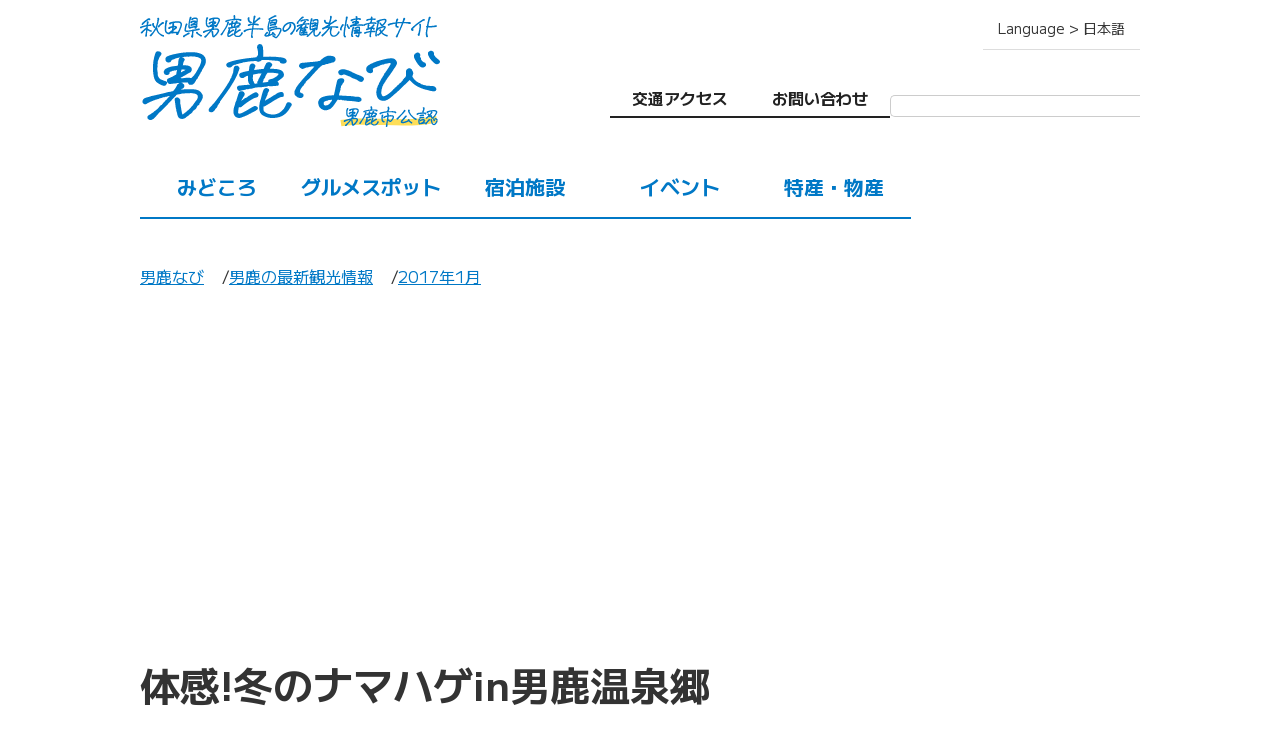

--- FILE ---
content_type: text/html; charset=UTF-8
request_url: https://oganavi.com/news/2017/01/06094447/
body_size: 3672
content:
<!doctype html>
<html xmlns="http://www.w3.org/1999/xhtml" xml:lang="ja" lang="ja">
<head>
<meta charset="utf-8">
<meta name="viewport" content="width=device-width,initial-scale=1.0,minimum-scale=1.0,maximum-scale=1.0,user-scalable=no">
<title>体感!冬のナマハゲin男鹿温泉郷 | 男鹿の最新観光情報 | 男鹿なび</title>
<meta name="description" content="明けましておめでとうございます。 年末のナマハゲ行事も無事に終わりましたが、皆さ...">
<meta property="og:title" content="体感!冬のナマハゲin男鹿温泉郷 | 男鹿の最新観光情報 | 男鹿なび">
<meta property="og:type" content="article">
<meta property="og:image" content="https://oganavi.com/img/og_image.jpg">
<meta property="og:site_name" content="男鹿なび">
<meta property="og:description" content="明けましておめでとうございます。 年末のナマハゲ行事も無事に終わりましたが、皆さ...">
<meta property="og:locale" content="ja_JP">
<meta property="og:locale:alternate" content="en_US">
<meta property="og:locale:alternate" content="zh_TW">
<meta property="og:url" content="https://oganavi.com/news/2017/01/06094447/">
<meta name="application-name" content="男鹿なび">
<link rel="canonical" href="https://oganavi.com/news/2017/01/06094447/">
<meta property="fb:admins" content="100001973976315">
<meta property="fb:app_id" content="118690871565019">
<link rel="preconnect" href="https://fonts.googleapis.com">
<link rel="preconnect" href="https://fonts.gstatic.com" crossorigin>
<link href="https://fonts.googleapis.com/css2?family=M+PLUS+1:wght@400..700&display=swap" rel="stylesheet">
<link rel="stylesheet" href="/css/common.css?ver=1735706241" media="all">
<link rel="stylesheet" href="/css/jquery.bxslider.css" media="all">
<link rel="stylesheet" href="/css/news.css?ver=1734420019" media="all">
</head>
<body id="news_page">
<!-- Global site tag (gtag.js) - Google Analytics -->
<script async src="https://www.googletagmanager.com/gtag/js?id=G-VG9LEN156Z"></script>
<script>
window.dataLayer = window.dataLayer || [];
function gtag(){dataLayer.push(arguments);}
gtag('js', new Date());
gtag('config', 'G-VG9LEN156Z');
</script>
<div canvas="container">
<header>
<div id="logo"><div><a href="/"><img src="/img/logo.svg?ver=20230408" alt="男鹿なび"></a></div>
</div><div id="nav"><div id="nav_opener" class="sb-open-left"><span></span></div>
<div id="language">
<span>Language > 日本語</span>
<ul>
<li class="cur">日本語</li>
<li><a href="/en/news/2017/01/06094447/">English</a></li>
<li><a href="/zh_tw/news/2017/01/06094447/">繁體中文</a></li>
</ul>
</div>
<div id="inquire">
<nav>
<ul>
<li class="access"><a href="/access/">交通アクセス</a></li>
<li class="inquire"><a href="/inquire/">お問い合わせ</a></li>
</ul>
</nav>
<div id="google_searchbox">
<script>
(function() {
var cx = 'partner-pub-8946953555095724:4240648221';
var gcse = document.createElement('script');
gcse.type = 'text/javascript';
gcse.async = true;
gcse.src = 'https://cse.google.com/cse.js?cx=' + cx;
var s = document.getElementsByTagName('script')[0];
s.parentNode.insertBefore(gcse, s);
})();
</script>
<gcse:searchbox-only></gcse:searchbox-only>
</div>
</div></div></header>
<nav id="global_navi">
<ul>
<li class="spot"><a href="/spot/">みどころ</a></li>
<li class="gourmet"><a href="/gourmet/">グルメスポット</a></li>
<li class="accommodation"><a href="/accommodation/">宿泊施設</a></li>
<li class="event"><a href="/event/">イベント</a></li>
<li class="food"><a href="/food/">特産・物産</a></li>
</ul>
</nav>
<div id="breadcrumb">
<ul>
<li><a href="/">男鹿なび</a></li>
<li><a href="/news/">男鹿の最新観光情報</a></li>
<li><a href="/news/2017/01/">2017年1月</a></li>
</ul>
</div>
<section id="ads_header">
<script async src="https://pagead2.googlesyndication.com/pagead/js/adsbygoogle.js?client=ca-pub-8946953555095724" crossorigin="anonymous"></script>
<!-- 男鹿なび タイトル横 -->
<ins class="adsbygoogle"
style="display:block"
data-ad-client="ca-pub-8946953555095724"
data-ad-slot="2480418968"
data-ad-format="auto"
data-full-width-responsive="true"></ins>
<script>(adsbygoogle = window.adsbygoogle || []).push({});</script>
</section>
<article>
<section id="detail">
	<h1>体感!冬のナマハゲin男鹿温泉郷</h1>
	<div id="wrapper">
		<div id="content">
			<div id="body">
				<p>明けましておめでとうございます。<br>
年末のナマハゲ行事も無事に終わりましたが、皆さま良い年末を過ごされましたか？<br>
本年も"男鹿なび"最新観光情報どんどんアップしてまいります!!よろしくお願いいたします_(._.)_<br>
さっそくですが、1/21(土)・1/28(土)と男鹿温泉郷でナマハゲをご覧いただけるイベントがございます!!　ぜひ冬の本場のナマハゲ　体験してみませんか？</p>

<p><br>
●日時：2017/1/21(土)・1/28(土)の2回　17:00～18:30頃<br>
●場所：男鹿温泉郷</p>

<p>【タイムスケジュール】<br>
●17:00～：ナマハゲ巡行/五体のナマハゲが男鹿温泉郷内を練り歩きます。<br>
※コース：ナマハゲ立像→雄山閣→セイコーグランドホテル→男鹿観光ホテル→萬盛閣→五風<br>
●18:00～：五風ふれあいホールにてナマハゲ踊り・ナマハゲ太鼓の実演、ナマハゲとのふれあいタイム(記念写真OK)</p>

<p>なお五風市場スペースにて、ナマハゲが到着するまでの間(17:00頃から)、温かいおしるこや甘酒(ノンアルコール)の振舞い、ナマハゲ変身コーナーなどで楽しめます。ぜひおいで下さい(^o^)／<br>
<a href="http://e-ogaonsen.com/" target="_blank">http://e-ogaonsen.com/</a><br>
<img alt="" src="/photo/news/2915_1_1.jpg"></p>
			</div>
			
			
		</div>
		<div id="additional">
			<ul id="post">
				<li>2017.01.06</li>
				<li>投稿：男鹿市観光課</li>
			</ul>
			
			
			<div id="sns">
				<h3>SNSでの情報発信にご協力ください</h3>
				<ul>
					<li><a href="https://twitter.com/share?url=https://oganavi.com/news/2017/01/06094447/&text=体感!冬のナマハゲin男鹿温泉郷" rel="nofollow" target="_blank"><img src="/img/ico_twitter.svg" alt=""></a></li>
					<li><a href="http://www.facebook.com/share.php?u=https://oganavi.com/news/2017/01/06094447/" rel="nofollow noopener" target="_blank"><img src="/img/ico_fb.svg" alt=""></a></li>
					<li><a href="http://line.me/R/msg/text/?https://oganavi.com/news/2017/01/06094447/%0a体感!冬のナマハゲin男鹿温泉郷" target="_blank" rel="nofollow noopener"><img src="/img/ico_line.svg" alt=""></a></li>
					<li><a href="http://b.hatena.ne.jp/add?mode=confirm&url=https://oganavi.com/news/2017/01/06094447/&title=体感!冬のナマハゲin男鹿温泉郷" rel="nofollow noopener" target="_blank"><img src="/img/ico_hatebu.svg" alt=""></a></li>
				</ul>
			</div>
		</div>
	</div>
</section></article>
<section id="ads_footer">
<script async src="//pagead2.googlesyndication.com/pagead/js/adsbygoogle.js"></script>
<!-- 男鹿なびフッターバナー上 -->
<ins class="adsbygoogle"
	style="display:block"
	data-ad-client="ca-pub-8946953555095724"
	data-ad-slot="9233252768"
	data-ad-format="auto"
	data-full-width-responsive="true"></ins>
<script>(adsbygoogle = window.adsbygoogle || []).push({});</script>
</section>
<footer>
<nav>
<ul>
<li><a href="/">HOME</a></li>
</ul>
<div>
<ul>
<li><a href="/spot/">みどころ</a></li>
<li><a href="/gourmet/">グルメスポット</a></li>
<li><a href="/event/">イベント</a></li>
</ul>
<ul>
<li><a href="/accommodation/">宿泊施設</a></li>
<li><a href="/food/">特産・物産</a></li>
<li><a href="/access/">交通アクセス</a></li>
</ul>
<ul>
<li><a href="/info_center/">男鹿の観光案内所</a></li>
<li><a href="/guide/">男鹿の観光ガイド</a></li>
<li><a href="/inquire/">お問い合わせ</a></li>
</ul>
<ul>
<li><a href="/shop/"><span>男鹿の物産品をお探しなら</span>男鹿なび通販</a></li>
<li><a href="/dl/"><span>男鹿のPR用写真をお探しなら</span>男鹿なびDLセンター</a></li>
</ul>
</div>
</nav>
<div id="about">
<p>男鹿なびは民間企業「株式会社男鹿なび」が自主運営する<br>男鹿市公認の観光ポータルサイトです。<br>行政や各団体、観光関連事業者等と連携して<br>男鹿の観光情報発信に取り組んでいます。</p>
<p><a href="/about/">男鹿なびについて(会社情報)</a></p>
</div>
<p id="copyright">掲載コンテンツの無許可での転載・複製などを禁止します。<br>&copy; 2005- Oganavi Co. Ltd.</p>
</footer>
<div id="goto_pagetop"><a href="#">GOTO PAGE TOP</a></div>
</div>
<div id="drawer" off-canvas="sb-left left push">
<div id="google_searchbox">
<script>
(function() {
var cx = 'partner-pub-8946953555095724:4240648221';
var gcse = document.createElement('script');
gcse.type = 'text/javascript';
gcse.async = true;
gcse.src = 'https://cse.google.com/cse.js?cx=' + cx;
var s = document.getElementsByTagName('script')[0];
s.parentNode.insertBefore(gcse, s);
})();
</script>
<gcse:searchbox-only></gcse:searchbox-only>
</div>
<nav>
<ul>
<li class="spot"><a href="/spot/">みどころ</a></li>
<li class="gourmet"><a href="/gourmet/">グルメスポット</a></li>
<li class="accommodation"><a href="/accommodation/">宿泊施設</a></li>
<li class="event"><a href="/event/">イベント</a></li>
<li class="food"><a href="/food/">特産・物産</a></li>
<li class="access"><a href="/access/">交通アクセス</a></li>
</ul>
</nav>
<div id="inquire">
<div><a href="/inquire/">お問い合わせ</a></div>
</div>
</div>
<script src="/js/jquery.js"></script>
<script src="/js/jquery.bxslider.min.js?ver=20230408"></script>
<script src="/js/slidebars.js"></script>
<script src="/js/common.js?ver=20230408"></script>
</body>
</html>


--- FILE ---
content_type: text/html; charset=utf-8
request_url: https://www.google.com/recaptcha/api2/aframe
body_size: 112
content:
<!DOCTYPE HTML><html><head><meta http-equiv="content-type" content="text/html; charset=UTF-8"></head><body><script nonce="dy4sdbjolrdUnkSIq7T4uw">/** Anti-fraud and anti-abuse applications only. See google.com/recaptcha */ try{var clients={'sodar':'https://pagead2.googlesyndication.com/pagead/sodar?'};window.addEventListener("message",function(a){try{if(a.source===window.parent){var b=JSON.parse(a.data);var c=clients[b['id']];if(c){var d=document.createElement('img');d.src=c+b['params']+'&rc='+(localStorage.getItem("rc::a")?sessionStorage.getItem("rc::b"):"");window.document.body.appendChild(d);sessionStorage.setItem("rc::e",parseInt(sessionStorage.getItem("rc::e")||0)+1);localStorage.setItem("rc::h",'1769389968177');}}}catch(b){}});window.parent.postMessage("_grecaptcha_ready", "*");}catch(b){}</script></body></html>